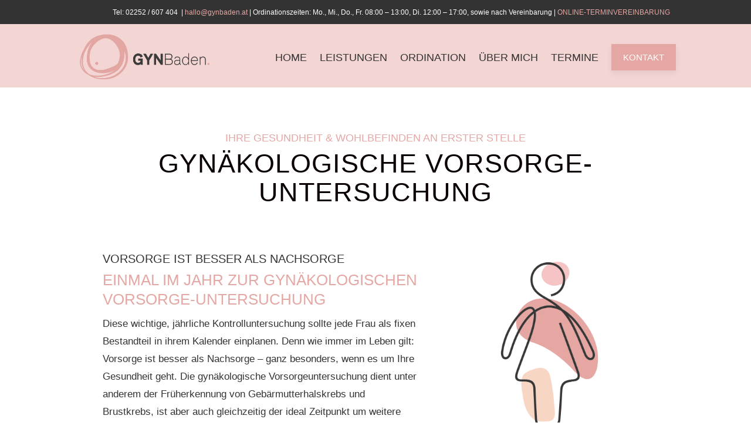

--- FILE ---
content_type: text/css
request_url: https://www.gynbaden.at/wp-content/et-cache/238133/et-core-unified-238133.min.css?ver=1767371614
body_size: 1055
content:
h1,h2,h3,h4,h5,h6{-moz-hyphens:auto;-o-hyphens:auto;-webkit-hyphens:auto;-ms-hyphens:auto;hyphens:auto}.et_pb_widget{padding:0px!important}.dp-vertical-align{display:flex;flex-direction:column;justify-content:center}@media screen and (max-width:980px){.reverse-columns{display:flex;flex-direction:column-reverse}}@keyframes ripple{0%{transform:scale(1);opacity:0.9}100%{transform:scale(1.6);opacity:0}}.nav-single a{color:#ffffff;border-width:0px!important;border-radius:0px;letter-spacing:1px;font-size:14px;font-family:'Poppins',Helvetica,Arial,Lucida,sans-serif!important;font-weight:300!important;text-transform:uppercase!important;background-color:#000000!important;padding:15px 35px 15px 35px}.nav-single a:hover{background-color:#F46150!important}.dp_blog_grid .et_pb_post:hover{background-color:#fff!important;transition:all .3s ease-in-out}.dp_blog_grid .et_pb_post{transition:all .3s ease-in-out!important;overflow:hidden}.dp_blog_grid .et_pb_blog_grid .et_pb_post:hover .et_pb_image_container img{transform:scale(1.1);transition:all .4s ease-in-out}.dp_blog_grid .et_pb_blog_grid .et_pb_post .et_pb_image_container img{transition:all .4s ease-in-out;transform-origin:bottom}

--- FILE ---
content_type: text/css
request_url: https://www.gynbaden.at/wp-content/et-cache/238133/et-core-unified-tb-237590-deferred-238133.min.css?ver=1767371614
body_size: 19447
content:
.et_pb_section_2.et_pb_section{padding-bottom:100px;background-color:#FFFFFF!important}.et_pb_text_5.et_pb_text,.et_pb_text_6.et_pb_text,.et_pb_text_6 h4,.et_pb_text_7.et_pb_text{color:#E5A7A3!important}.et_pb_text_5 h2{font-family:'Poppins',Helvetica,Arial,Lucida,sans-serif;font-weight:300;text-transform:uppercase;font-size:45px;color:#0A0202!important;letter-spacing:1px;line-height:1.3em;text-align:center}.et_pb_text_5,.et_pb_text_7{margin-bottom:15px!important}.et_pb_row_4.et_pb_row{padding-bottom:0px!important;padding-bottom:0px}.dipi_hover_box_0 .dipi-hover-box-content .dipi-hover-box-heading,.dipi_hover_box_1 .dipi-hover-box-content .dipi-hover-box-heading,.dipi_hover_box_2 .dipi-hover-box-content .dipi-hover-box-heading{font-family:'Poppins',Helvetica,Arial,Lucida,sans-serif;font-weight:300;text-transform:uppercase;font-size:20px;color:#0A0202!important}.dipi_hover_box_0 .dipi-hover-box-content .dipi-desc,.dipi_hover_box_1 .dipi-hover-box-content .dipi-desc,.dipi_hover_box_2 .dipi-hover-box-content .dipi-desc{font-family:'Mulish',Helvetica,Arial,Lucida,sans-serif;font-size:14px;color:#333333!important;line-height:2em}.dipi_hover_box_0 .dipi-hover-box-hover .dipi-hover-box-heading,.dipi_hover_box_1 .dipi-hover-box-hover .dipi-hover-box-heading,.dipi_hover_box_2 .dipi-hover-box-hover .dipi-hover-box-heading{font-family:'Poppins',Helvetica,Arial,Lucida,sans-serif;font-weight:300;text-transform:uppercase;font-size:20px;color:#FFFFFF!important;line-height:1.4em}.dipi_hover_box_0 .dipi-hover-box-hover .dipi-desc,.dipi_hover_box_1 .dipi-hover-box-hover .dipi-desc,.dipi_hover_box_2 .dipi-hover-box-hover .dipi-desc{font-family:'Mulish',Helvetica,Arial,Lucida,sans-serif;font-size:14px;color:#FFFFFF!important;line-height:2em}.dipi_hover_box_0 .dipi-hover-box-content-innner,.dipi_hover_box_0 .dipi-hover-box-hover-innner{padding-top:0px!important;padding-bottom:0px!important}.dipi_hover_box_0 .dipi-hover-box-content,.dipi_hover_box_0 .dipi-hover-box-hover{margin-top:0px!important}.dipi_hover_box_0 .dipi-hover-box-content,.dipi_hover_box_0 .dipi-hover-box-hover,.dipi_hover_box_0 .dipi-hover-box-container,.dipi_hover_box_1 .dipi-hover-box-content,.dipi_hover_box_1 .dipi-hover-box-hover,.dipi_hover_box_1 .dipi-hover-box-container,.dipi_hover_box_2 .dipi-hover-box-content,.dipi_hover_box_2 .dipi-hover-box-hover,.dipi_hover_box_2 .dipi-hover-box-container{height:300px}.dipi_hover_box_0 .et_pb_section_video_bg video,.dipi_hover_box_1 .et_pb_section_video_bg video,.dipi_hover_box_2 .et_pb_section_video_bg video{height:300px!important}.dipi_hover_box_0 .dipi-hover-box-container,.dipi_hover_box_0 .dipi-hover-box-content,.dipi_hover_box_0 .dipi-hover-box-hover,.dipi_hover_box_1 .dipi-hover-box-container,.dipi_hover_box_1 .dipi-hover-box-content,.dipi_hover_box_1 .dipi-hover-box-hover,.dipi_hover_box_2 .dipi-hover-box-container,.dipi_hover_box_2 .dipi-hover-box-content,.dipi_hover_box_2 .dipi-hover-box-hover{min-height:300px}.dipi_hover_box_0 .dipi-hover-box-content .dipi-hover-box-content-icon,.dipi_hover_box_0 .dipi-hover-box-hover .dipi-hover-box-hover-icon,.dipi_hover_box_1 .dipi-hover-box-content .dipi-hover-box-content-icon,.dipi_hover_box_1 .dipi-hover-box-hover .dipi-hover-box-hover-icon,.dipi_hover_box_2 .dipi-hover-box-content .dipi-hover-box-content-icon,.dipi_hover_box_2 .dipi-hover-box-hover .dipi-hover-box-hover-icon{color:#7EBEC5!important;font-size:40px!important}.dipi_hover_box_0 .dipi-hover-box-content .dipi-image-wrap,.dipi_hover_box_0 .dipi-hover-box-hover .dipi-image-wrap{max-width:52px!important}.dipi_hover_box_0 .dipi-hover-box-container .dipi-hover-box-content,.dipi_hover_box_0 .dipi-hover-box-container .dipi-hover-box-hover,.dipi_hover_box_1 .dipi-hover-box-container .dipi-hover-box-content,.dipi_hover_box_1 .dipi-hover-box-container .dipi-hover-box-hover,.dipi_hover_box_2 .dipi-hover-box-container .dipi-hover-box-content,.dipi_hover_box_2 .dipi-hover-box-container .dipi-hover-box-hover{transition-duration:600ms!important}.dipi_hover_box_0 .dipi-hover-box-hover,.dipi_hover_box_1 .dipi-hover-box-hover,.dipi_hover_box_2 .dipi-hover-box-hover{background-color:#E5A7A3!important}.dipi_hover_box_1{background-color:RGBA(255,255,255,0)}.dipi_hover_box_1 .dipi-hover-box-content .dipi-image-wrap,.dipi_hover_box_1 .dipi-hover-box-hover .dipi-image-wrap{max-width:62px!important}.dipi_hover_box_2 .dipi-hover-box-content .dipi-image-wrap,.dipi_hover_box_2 .dipi-hover-box-hover .dipi-image-wrap{max-width:83px!important}.et_pb_section_3.et_pb_section{background-color:#FBF4EB!important}.et_pb_section_3.section_has_divider.et_pb_top_divider .et_pb_top_inside_divider{background-image:url([data-uri]);background-size:100% 100px;top:0;height:100px;z-index:1;transform:scale(1,1)}.et_pb_row_5.et_pb_row{margin-bottom:30px!important}.et_pb_text_6{margin-bottom:-1px!important}.et_pb_text_7 h2{font-family:'Poppins',Helvetica,Arial,Lucida,sans-serif;font-weight:300;text-transform:uppercase;font-size:45px;color:#000000!important;letter-spacing:1px;line-height:1.3em}.et_pb_text_8.et_pb_text{color:#333333!important}.et_pb_text_8{line-height:2.3em;font-family:'Mulish',Helvetica,Arial,Lucida,sans-serif;line-height:2.3em}.et_pb_button_0_wrapper .et_pb_button_0,.et_pb_button_0_wrapper .et_pb_button_0:hover{padding-top:8px!important;padding-right:16px!important;padding-bottom:8px!important;padding-left:16px!important}body #page-container .et_pb_section .et_pb_button_0:hover{letter-spacing:1px!important;background-image:initial;background-color:#333333}body #page-container .et_pb_section .et_pb_button_0:before,body #page-container .et_pb_section .et_pb_button_0:after{display:none!important}body #page-container .et_pb_section .et_pb_button_0,.et_pb_blurb_0.et_pb_blurb{background-color:#E5A7A3}.et_pb_button_0{transition:background-color 300ms ease 0ms,letter-spacing 300ms ease 0ms}.et_pb_button_0,.et_pb_button_0:after{transition:all 300ms ease 0ms}.et_pb_map_0>.et_pb_map{height:656px}.et_pb_map_0{padding-top:0px}.et_pb_section_4.et_pb_section{padding-top:70px;padding-bottom:25px}.et_pb_section_5.et_pb_section{padding-top:70px;padding-bottom:25px;background-color:#E5A7A3!important}.et_pb_row_6{border-style:dotted;border-color:#FFFFFF;border-bottom-width:1px}.et_pb_row_6.et_pb_row{padding-bottom:70px!important;padding-bottom:70px}.et_pb_image_2{margin-bottom:20px!important;max-width:85%;text-align:left;margin-left:0}.et_pb_text_9.et_pb_text,.et_pb_text_10.et_pb_text,.et_pb_text_11.et_pb_text,.et_pb_text_12.et_pb_text{color:#FFFFFF!important}.et_pb_text_9{line-height:2em;font-family:'Mulish',Helvetica,Arial,Lucida,sans-serif;line-height:2em}.et_pb_blurb_0.et_pb_blurb .et_pb_module_header,.et_pb_blurb_0.et_pb_blurb .et_pb_module_header a,.et_pb_blurb_1.et_pb_blurb .et_pb_module_header,.et_pb_blurb_1.et_pb_blurb .et_pb_module_header a,.et_pb_blurb_2.et_pb_blurb .et_pb_module_header,.et_pb_blurb_2.et_pb_blurb .et_pb_module_header a{font-family:'Poppins',Helvetica,Arial,Lucida,sans-serif;font-weight:300;text-transform:uppercase;font-size:17px;color:#FFFFFF!important}.et_pb_blurb_0.et_pb_blurb .et_pb_module_header,.et_pb_blurb_1.et_pb_blurb .et_pb_module_header,.et_pb_blurb_2.et_pb_blurb .et_pb_module_header{margin-top:5px;margin-left:-5px}.et_pb_blurb_0 .et-pb-icon,.et_pb_blurb_1 .et-pb-icon,.et_pb_blurb_2 .et-pb-icon{font-size:25px;color:#FFFFFF;font-family:ETmodules!important;font-weight:400!important}.et_pb_text_10{line-height:2.5em;font-family:'Mulish',Helvetica,Arial,Lucida,sans-serif;font-size:15px;line-height:2.5em;margin-bottom:15px!important}.et_pb_text_10.et_pb_text a{color:#FFFFFF!important;transition:color 300ms ease 0ms}.et_pb_text_10.et_pb_text a:hover{color:#F46150!important}.et_pb_text_10 a{font-family:'Mulish',Helvetica,Arial,Lucida,sans-serif;line-height:2em}.et_pb_text_11{line-height:2em;font-family:'Mulish',Helvetica,Arial,Lucida,sans-serif;font-size:15px;line-height:2em;margin-bottom:15px!important}.dipi_masonry_gallery_0 .img-container.dipi-mg-animation:hover img{transition-duration:0.5s}.dipi_masonry_gallery_0 .dipi-pagination .dipi-pagination-btn,.dipi_masonry_gallery_0 .dipi-loadmore-btn{background-color:transparent;margin-top:0px!important;margin-right:0px!important;margin-bottom:0px!important;margin-left:0px!important;padding-top:5px!important;padding-right:12px!important;padding-bottom:5px!important;padding-left:12px!important}.dipi_masonry_gallery_0 .dipi-pagination .dipi-pagination-btn.active{background-color:#ff4200;margin-top:0px!important;margin-right:0px!important;margin-bottom:0px!important;margin-left:0px!important;padding-top:5px!important;padding-right:12px!important;padding-bottom:5px!important;padding-left:12px!important}.dipi_masonry_gallery_0 .grid-sizer,.dipi_masonry_gallery_0 .grid-item{width:calc((100% - (4 - 1) * 10px) / 4)}.dipi_masonry_gallery_0 .grid-item{margin-bottom:10px}.dipi_masonry_gallery_0 .gutter-sizer{width:10px}.dipi_masonry_gallery_0 .grid{margin-bottom:-10px}.dipi_masonry_gallery_0 .dipi_masonry_gallery_container,.dipi_masonry_gallery_0 .dipi_masonry_gallery_container .grid{animation-duration:1000ms;animation-delay:0ms}.dipi_masonry_gallery_0 .grid .grid-item .dipi_masonry_gallery_overlay.background{background-color:RGBA(0,0,0,0)!important}.dipi_masonry_gallery_0 .grid .grid-item .dipi_masonry_gallery_overlay.background-hover{background-color:rgba(244,97,80,0.49)!important}.dipi_masonry_gallery_0.dipi_masonry_gallery .grid .grid-item:hover .dipi_masonry_gallery_overlay .dipi-mansonry-gallery-icon{animation-duration:600ms!important;animation-delay:0ms!important}.dipi_masonry_gallery_0.dipi_masonry_gallery .grid .grid-item:hover .dipi_masonry_gallery_overlay .dipi-mansonry-gallery-title{animation-duration:600ms!important;animation-delay:100ms!important}.dipi_masonry_gallery_0.dipi_masonry_gallery .grid .grid-item:hover .dipi_masonry_gallery_overlay .dipi-mansonry-gallery-caption{animation-duration:600ms!important;animation-delay:400ms!important}.dipi_masonry_gallery_0.dipi_masonry_gallery .grid .grid-item .dipi_masonry_gallery_overlay.content{padding-top:30px!important;padding-right:30px!important;padding-bottom:30px!important;padding-left:30px!important;text-align:center!important;align-items:center;justify-content:center}.et_pb_row_7.et_pb_row{padding-bottom:2px!important;padding-bottom:2px}.et_pb_text_12{font-family:'Poppins',Helvetica,Arial,Lucida,sans-serif}.et_pb_text_12.et_pb_text a{color:#f46150!important}.et_pb_column_10{padding-bottom:50px;margin:auto}.et_pb_text_5.et_pb_module{margin-left:auto!important;margin-right:auto!important}@media only screen and (min-width:981px){.et_pb_text_5{width:50%}}@media only screen and (max-width:980px){.et_pb_text_5 h2,.et_pb_text_7 h2{font-size:45px}.et_pb_text_5{margin-bottom:15px!important;width:100%}.dipi_hover_box_0 .dipi-hover-box-content .dipi-hover-box-heading,.dipi_hover_box_1 .dipi-hover-box-content .dipi-hover-box-heading,.dipi_hover_box_2 .dipi-hover-box-content .dipi-hover-box-heading{font-size:20px}.dipi_hover_box_0 .dipi-hover-box-hover,.dipi_hover_box_1 .dipi-hover-box-hover,.dipi_hover_box_2 .dipi-hover-box-hover{background-color:#E5A7A3!important}.et_pb_section_3.section_has_divider.et_pb_top_divider .et_pb_top_inside_divider{background-image:url([data-uri]);background-size:100% 100px;top:0;height:100px;z-index:1;transform:scale(1,1)}.et_pb_row_5.et_pb_row{margin-bottom:30px!important}.et_pb_row_6{border-bottom-width:1px}.et_pb_image_2 .et_pb_image_wrap img{width:auto}.dipi_masonry_gallery_0 .grid-sizer,.dipi_masonry_gallery_0 .grid-item{width:calc((100% - (4 - 1) * 10px) / 4)}.dipi_masonry_gallery_0 .grid-item{margin-bottom:10px}.dipi_masonry_gallery_0 .gutter-sizer{width:10px}.dipi_masonry_gallery_0 .grid{margin-bottom:-10px}.dipi_masonry_gallery_0 .grid .grid-item .dipi_masonry_gallery_overlay.background{background-color:RGBA(0,0,0,0)!important}.et_pb_column_6,.et_pb_column_7,.et_pb_column_8{padding-right:50px;padding-left:50px}}@media only screen and (max-width:767px){.et_pb_text_5 h2,.et_pb_text_7 h2{font-size:25px}.et_pb_text_5{margin-bottom:-3px!important}.et_pb_row_4,body #page-container .et-db #et-boc .et-l .et_pb_row_4.et_pb_row,body.et_pb_pagebuilder_layout.single #page-container #et-boc .et-l .et_pb_row_4.et_pb_row,body.et_pb_pagebuilder_layout.single.et_full_width_page #page-container #et-boc .et-l .et_pb_row_4.et_pb_row{width:100%}.dipi_hover_box_0 .dipi-hover-box-content .dipi-hover-box-heading,.dipi_hover_box_1 .dipi-hover-box-content .dipi-hover-box-heading,.dipi_hover_box_2 .dipi-hover-box-content .dipi-hover-box-heading{font-size:20px}.dipi_hover_box_0 .dipi-hover-box-content,.dipi_hover_box_1 .dipi-hover-box-content,.dipi_hover_box_2 .dipi-hover-box-content{padding:10px 10px 10px 10px}.dipi_hover_box_0 .dipi-hover-box-hover,.dipi_hover_box_1 .dipi-hover-box-hover,.dipi_hover_box_2 .dipi-hover-box-hover{padding:10px 10px 10px 10px;background-color:#E5A7A3!important}.et_pb_section_3.section_has_divider.et_pb_top_divider .et_pb_top_inside_divider{background-image:url([data-uri]);background-size:100% 100px;top:0;height:100px;z-index:1;transform:scale(1,1)}.et_pb_row_5.et_pb_row{margin-top:60px!important;margin-bottom:-40px!important}.et_pb_text_8{font-size:14px}.et_pb_row_6{border-bottom-width:1px}.et_pb_image_2 .et_pb_image_wrap img{width:auto}.dipi_masonry_gallery_0 .grid-sizer,.dipi_masonry_gallery_0 .grid-item{width:calc((100% - (4 - 1) * 10px) / 4)}.dipi_masonry_gallery_0 .grid-item{margin-bottom:10px}.dipi_masonry_gallery_0 .gutter-sizer{width:10px}.dipi_masonry_gallery_0 .grid{margin-bottom:-10px}.dipi_masonry_gallery_0 .grid .grid-item .dipi_masonry_gallery_overlay.background{background-color:RGBA(0,0,0,0)!important}.et_pb_column_6,.et_pb_column_7,.et_pb_column_8{padding-right:50px;padding-left:50px}}

--- FILE ---
content_type: image/svg+xml
request_url: https://www.gynbaden.at/wp-content/uploads/2022/09/Wechseljahre_Icon.svg
body_size: 1387
content:
<?xml version="1.0" encoding="UTF-8"?>
<svg id="Ebene_2" data-name="Ebene 2" xmlns="http://www.w3.org/2000/svg" viewBox="0 0 49.14 67.86">
  <defs>
    <style>
      .cls-1 {
        stroke-linecap: round;
        stroke-linejoin: round;
      }

      .cls-1, .cls-2 {
        fill: none;
        stroke: #e3a5a1;
      }

      .cls-2 {
        stroke-miterlimit: 10;
      }
    </style>
  </defs>
  <g id="Icons">
    <g>
      <path class="cls-2" d="M34.71,28.94c.56,1.38,.88,2.36,.88,4v5.08"/>
      <path class="cls-2" d="M14.35,28.97c-.74,1.74-1.14,2.89-1.14,4.98v2.39"/>
      <path class="cls-1" d="M8.25,46.94c-.91,0-.77-.6-.77-1.44v-4.62c0-2.5,2.56-4.53,5.72-4.53s5.72,2.03,5.72,4.53v4.62c0,.83,.14,1.44-.78,1.44"/>
      <path class="cls-2" d="M32.62,40.99c0,1.64,1.33,2.97,2.97,2.97s2.97-1.33,2.97-2.97-1.33-2.97-2.97-2.97-2.97,1.33-2.97,2.97Z"/>
      <path class="cls-1" d="M12.55,12.66c0,6.72,5.44,12.16,12.16,12.16s12.16-5.45,12.16-12.16S31.43,.5,24.71,.5,12.55,5.94,12.55,12.66Z"/>
      <path class="cls-1" d="M38.31,53.44l-22.32-3.56c-3.35-.53-6.16,1.81-6.77,4.47-.57,2.46,.94,4.9,3.22,4.87,1.36-.02,3.05-.68,4.52-.68,1.17,0,2.43,.25,4.03,.92,9.37,3.87,18.38,7.17,18.38,7.17,3.99,1.84,9.26,.33,9.28-5.15,.01-5.76-1.05-16.98-1.26-19.08-1.03-10.02-7.56-13.47-14.7-13.47l-7.99,6.1-8.1-6.17c-7.48,0-13.78,3.81-14.69,13.74-.27,3.02-1.39,14.93-1.38,18.88-.26,3.03,2.27,6.43,6.48,5.79l19.38-5.62"/>
      <path class="cls-1" d="M38.34,53.43c0-1.72-.06-3.69-1.55-5.12-1.95-1.85-4.43-.77-8.95,.78l-5.32,1.82"/>
    </g>
  </g>
</svg>

--- FILE ---
content_type: image/svg+xml
request_url: https://www.gynbaden.at/wp-content/uploads/2022/09/Schwangerschaftsbegleitung_white.svg
body_size: 1320
content:
<?xml version="1.0" encoding="UTF-8"?>
<svg id="Ebene_2" data-name="Ebene 2" xmlns="http://www.w3.org/2000/svg" viewBox="0 0 46.36 74.26">
  <defs>
    <style>
      .cls-1 {
        stroke-linecap: round;
      }

      .cls-1, .cls-2 {
        fill: none;
        stroke: #fff;
        stroke-linejoin: round;
      }
    </style>
  </defs>
  <g id="Icons">
    <g>
      <path class="cls-2" d="M37.86,47.24l-8.03-1.16c-2.3-.33-4.33,.69-4.7,2.76-.46,2.57,.79,3.87,2.71,4.41,0,0,7.91,2.09,11.73,2.79,.56,.1,1.1,.15,1.6,.15,2.83,0,4.67-1.6,4.69-4.34,.04-4.51-.91-9.32-1.48-11.61-2.77-11.17-10.26-14.33-21.14-14.33S4.87,29.29,2.13,40.24c-.56,2.22-1.53,6.86-1.63,11.22-.05,2.25,1.19,4.72,4.82,4.72,.49,0,1.02-.04,1.59-.14,3.84-.63,11.74-2.79,11.74-2.79,1.91-.55,3.15-2.19,2.71-4.41-.41-2.07-2.71-3.13-5.41-2.71l-7.44,1.04"/>
      <path class="cls-2" d="M34.14,11.46c0,6.05-4.91,10.96-10.96,10.96s-10.96-4.91-10.96-10.96S17.13,.5,23.18,.5s10.96,4.91,10.96,10.96Z"/>
      <path class="cls-2" d="M32.49,38.12c0-3.03-2.47-5.5-5.5-5.5-1.42,0-2.79,.56-3.81,1.54-1.02-.98-2.38-1.54-3.81-1.54-3.03,0-5.5,2.47-5.5,5.5,0,4.7,7.97,10,8.88,10.59,.13,.08,.28,.12,.42,.12s.29-.04,.41-.12c.36-.22,8.9-5.56,8.9-10.6Z"/>
      <line class="cls-1" x1="22.96" y1="69.01" x2="23.41" y2="69.01"/>
      <path class="cls-2" d="M40.74,56.2c0,9.7-7.86,17.56-17.56,17.56s-17.56-7.86-17.56-17.56"/>
      <path class="cls-1" d="M17.2,38.75c0-1.58,1.29-2.87,2.87-2.87"/>
    </g>
  </g>
</svg>

--- FILE ---
content_type: image/svg+xml
request_url: https://www.gynbaden.at/wp-content/uploads/2022/09/Element-3.svg
body_size: 1384
content:
<?xml version="1.0" encoding="UTF-8"?>
<svg id="Ebene_2" data-name="Ebene 2" xmlns="http://www.w3.org/2000/svg" viewBox="0 0 49.14 67.86">
  <defs>
    <style>
      .cls-1 {
        stroke-linecap: round;
        stroke-linejoin: round;
      }

      .cls-1, .cls-2 {
        fill: none;
        stroke: #fff;
      }

      .cls-2 {
        stroke-miterlimit: 10;
      }
    </style>
  </defs>
  <g id="Icons">
    <g>
      <path class="cls-2" d="M34.71,28.94c.56,1.38,.88,2.36,.88,4v5.08"/>
      <path class="cls-2" d="M14.35,28.97c-.74,1.74-1.14,2.89-1.14,4.98v2.39"/>
      <path class="cls-1" d="M8.25,46.94c-.91,0-.77-.6-.77-1.44v-4.62c0-2.5,2.56-4.53,5.72-4.53s5.72,2.03,5.72,4.53v4.62c0,.83,.14,1.44-.78,1.44"/>
      <path class="cls-2" d="M32.62,40.99c0,1.64,1.33,2.97,2.97,2.97s2.97-1.33,2.97-2.97-1.33-2.97-2.97-2.97-2.97,1.33-2.97,2.97Z"/>
      <path class="cls-1" d="M12.55,12.66c0,6.72,5.44,12.16,12.16,12.16s12.16-5.45,12.16-12.16S31.43,.5,24.71,.5,12.55,5.94,12.55,12.66Z"/>
      <path class="cls-1" d="M38.31,53.44l-22.32-3.56c-3.35-.53-6.16,1.81-6.77,4.47-.57,2.46,.94,4.9,3.22,4.87,1.36-.02,3.05-.68,4.52-.68,1.17,0,2.43,.25,4.03,.92,9.37,3.87,18.38,7.17,18.38,7.17,3.99,1.84,9.26,.33,9.28-5.15,.01-5.76-1.05-16.98-1.26-19.08-1.03-10.02-7.56-13.47-14.7-13.47l-7.99,6.1-8.1-6.17c-7.48,0-13.78,3.81-14.69,13.74-.27,3.02-1.39,14.93-1.38,18.88-.26,3.03,2.27,6.43,6.48,5.79l19.38-5.62"/>
      <path class="cls-1" d="M38.34,53.43c0-1.72-.06-3.69-1.55-5.12-1.95-1.85-4.43-.77-8.95,.78l-5.32,1.82"/>
    </g>
  </g>
</svg>

--- FILE ---
content_type: image/svg+xml
request_url: https://www.gynbaden.at/wp-content/uploads/2022/09/Operative_Icon.svg
body_size: 1408
content:
<?xml version="1.0" encoding="UTF-8"?>
<svg id="Ebene_2" data-name="Ebene 2" xmlns="http://www.w3.org/2000/svg" viewBox="0 0 73.69 65.8">
  <defs>
    <style>
      .cls-1 {
        stroke-linecap: round;
      }

      .cls-1, .cls-2 {
        fill: none;
        stroke: #e3a5a1;
        stroke-linejoin: round;
      }
    </style>
  </defs>
  <g id="Icons">
    <g>
      <path class="cls-2" d="M22.92,6.12c0,3.1-2.52,5.62-5.62,5.62s-5.62-2.52-5.62-5.62S14.19,.5,17.3,.5s5.62,2.52,5.62,5.62Z"/>
      <path class="cls-2" d="M26.53,28.87v-8.26c0-3.12-2.67-5.53-5.68-5.82l-2.74,3.39-4.34-3.41c-2.87,.13-5.2,3.17-5.2,5.35,0,6.25,3.27,14.43,13.03,15.09,1.27,0,2.33-.48,2.53-1.68,.23-1.41-.21-2.8-1.6-2.92-4.59-.42-6.61-3.61-7.5-6.4"/>
      <path class="cls-2" d="M47.52,20.24c2.56-1.61,5.95-.83,7.56,1.74,1.61,2.56,.84,5.95-1.73,7.56-2.57,1.61-5.96,.84-7.57-1.73-1.61-2.56-.83-5.95,1.73-7.56Z"/>
      <path class="cls-1" d="M33.2,35.03c3.58-4.42,9.54-4.97,13.22-2.55,4.76,3.12,3.86,8.52-1.05,12.72-1.31,1.12-5.38,4.23-9.76,5.69-1.1,.37-2.29,.18-3.14-.65-.67-.66-.7-2.51,.61-3.09,5.21-2.3,7.62-4.72,8.78-6.14,0,0-2.31-6.07-8.68-5.98-4.19,.06-7.59,3.4-7.59,7.59"/>
      <path class="cls-2" d="M17.23,34.28l-13.44,7.81C-.09,44.6-.11,48.71,1.54,49.68c8.81,5.18,17.67,10.27,26.5,15.4,.45,.17,1.07,.48,2.23-.19l26.59-15.46c.33-.2,.67-.45,.99-.76l13.05-14.74c1.82-1.82,3.39-5.19,1.27-6.83-8.84-5.13-17.02-9.99-25.9-15.05-2.01-1.15-3.28-.02-4.22,1.02l-12.21,13.87-6.63,3.86"/>
      <line class="cls-2" x1="11.64" y1="30.05" x2="11.64" y2="37.53"/>
    </g>
  </g>
</svg>

--- FILE ---
content_type: image/svg+xml
request_url: https://www.gynbaden.at/wp-content/uploads/2022/09/Schwangerschaftsbegleitung.svg
body_size: 1311
content:
<?xml version="1.0" encoding="UTF-8"?>
<svg id="Ebene_2" data-name="Ebene 2" xmlns="http://www.w3.org/2000/svg" viewBox="0 0 46.36 74.26">
  <defs>
    <style>
      .cls-1 {
        stroke-linecap: round;
      }

      .cls-1, .cls-2 {
        fill: none;
        stroke: #e3a5a1;
        stroke-linejoin: round;
      }
    </style>
  </defs>
  <g id="Icons">
    <g>
      <path class="cls-2" d="M37.86,47.24l-8.03-1.16c-2.3-.33-4.33,.69-4.7,2.76-.46,2.57,.79,3.87,2.71,4.41,0,0,7.91,2.09,11.73,2.79,.56,.1,1.1,.15,1.6,.15,2.83,0,4.67-1.6,4.69-4.34,.04-4.51-.91-9.32-1.48-11.61-2.77-11.17-10.26-14.33-21.14-14.33S4.87,29.29,2.13,40.24c-.56,2.22-1.53,6.86-1.63,11.22-.05,2.25,1.19,4.72,4.82,4.72,.49,0,1.02-.04,1.59-.14,3.84-.63,11.74-2.79,11.74-2.79,1.91-.55,3.15-2.19,2.71-4.41-.41-2.07-2.71-3.13-5.41-2.71l-7.44,1.04"/>
      <path class="cls-2" d="M34.14,11.46c0,6.05-4.91,10.96-10.96,10.96s-10.96-4.91-10.96-10.96S17.13,.5,23.18,.5s10.96,4.91,10.96,10.96Z"/>
      <path class="cls-2" d="M32.49,38.12c0-3.03-2.47-5.5-5.5-5.5-1.42,0-2.79,.56-3.81,1.54-1.02-.98-2.38-1.54-3.81-1.54-3.03,0-5.5,2.47-5.5,5.5,0,4.7,7.97,10,8.88,10.59,.13,.08,.28,.12,.42,.12s.29-.04,.41-.12c.36-.22,8.9-5.56,8.9-10.6Z"/>
      <line class="cls-1" x1="22.96" y1="69.01" x2="23.41" y2="69.01"/>
      <path class="cls-2" d="M40.74,56.2c0,9.7-7.86,17.56-17.56,17.56s-17.56-7.86-17.56-17.56"/>
      <path class="cls-1" d="M17.2,38.75c0-1.58,1.29-2.87,2.87-2.87"/>
    </g>
  </g>
</svg>

--- FILE ---
content_type: image/svg+xml
request_url: https://www.gynbaden.at/wp-content/uploads/2022/09/Operative_Icon_white.svg
body_size: 1405
content:
<?xml version="1.0" encoding="UTF-8"?>
<svg id="Ebene_2" data-name="Ebene 2" xmlns="http://www.w3.org/2000/svg" viewBox="0 0 73.69 65.8">
  <defs>
    <style>
      .cls-1 {
        stroke-linecap: round;
      }

      .cls-1, .cls-2 {
        fill: none;
        stroke: #fff;
        stroke-linejoin: round;
      }
    </style>
  </defs>
  <g id="Icons">
    <g>
      <path class="cls-2" d="M22.92,6.12c0,3.1-2.52,5.62-5.62,5.62s-5.62-2.52-5.62-5.62S14.19,.5,17.3,.5s5.62,2.52,5.62,5.62Z"/>
      <path class="cls-2" d="M26.53,28.87v-8.26c0-3.12-2.67-5.53-5.68-5.82l-2.74,3.39-4.34-3.41c-2.87,.13-5.2,3.17-5.2,5.35,0,6.25,3.27,14.43,13.03,15.09,1.27,0,2.33-.48,2.53-1.68,.23-1.41-.21-2.8-1.6-2.92-4.59-.42-6.61-3.61-7.5-6.4"/>
      <path class="cls-2" d="M47.52,20.24c2.56-1.61,5.95-.83,7.56,1.74,1.61,2.56,.84,5.95-1.73,7.56-2.57,1.61-5.96,.84-7.57-1.73-1.61-2.56-.83-5.95,1.73-7.56Z"/>
      <path class="cls-1" d="M33.2,35.03c3.58-4.42,9.54-4.97,13.22-2.55,4.76,3.12,3.86,8.52-1.05,12.72-1.31,1.12-5.38,4.23-9.76,5.69-1.1,.37-2.29,.18-3.14-.65-.67-.66-.7-2.51,.61-3.09,5.21-2.3,7.62-4.72,8.78-6.14,0,0-2.31-6.07-8.68-5.98-4.19,.06-7.59,3.4-7.59,7.59"/>
      <path class="cls-2" d="M17.23,34.28l-13.44,7.81C-.09,44.6-.11,48.71,1.54,49.68c8.81,5.18,17.67,10.27,26.5,15.4,.45,.17,1.07,.48,2.23-.19l26.59-15.46c.33-.2,.67-.45,.99-.76l13.05-14.74c1.82-1.82,3.39-5.19,1.27-6.83-8.84-5.13-17.02-9.99-25.9-15.05-2.01-1.15-3.28-.02-4.22,1.02l-12.21,13.87-6.63,3.86"/>
      <line class="cls-2" x1="11.64" y1="30.05" x2="11.64" y2="37.53"/>
    </g>
  </g>
</svg>